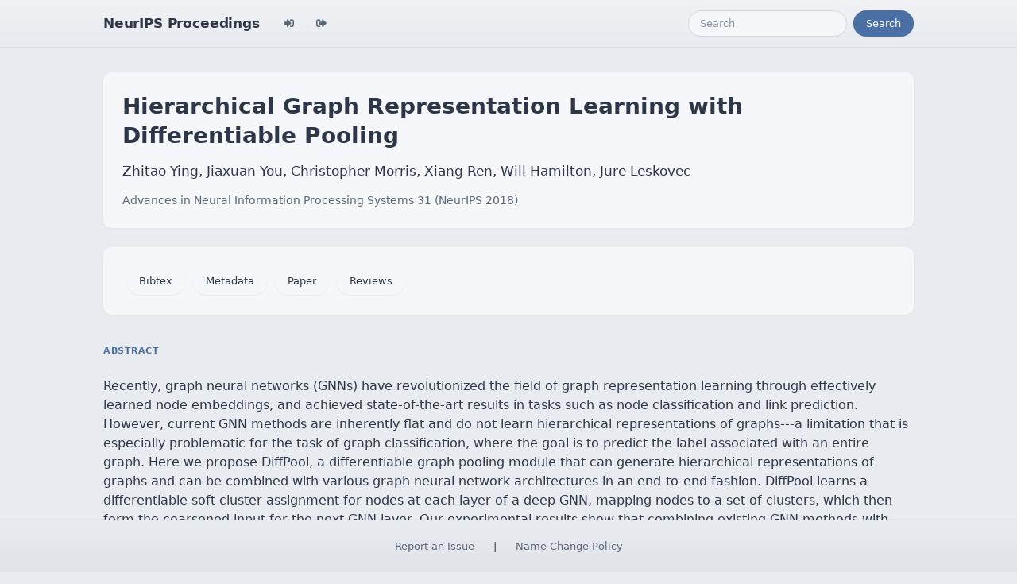

--- FILE ---
content_type: text/html; charset=utf-8
request_url: https://proceedings.neurips.cc/paper_files/paper/2018/hash/e77dbaf6759253c7c6d0efc5690369c7-Abstract.html
body_size: 3501
content:




<!doctype html>
<html lang="en">
<head>

    <!-- Required meta tags -->
    <meta charset="utf-8">
    <meta name="viewport" content="width=device-width, initial-scale=1, shrink-to-fit=no">
    <title>Hierarchical Graph Representation Learning with Differentiable Pooling</title>
    <!-- Bootstrap CSS -->
    <!-- https://codepen.io/surjithctly/pen/PJqKzQ -->
    <link href="https://cdn.jsdelivr.net/npm/bootstrap@5.3.3/dist/css/bootstrap.min.css" rel="stylesheet" integrity="sha384-QWTKZyjpPEjISv5WaRU9OFeRpok6YctnYmDr5pNlyT2bRjXh0JMhjY6hW+ALEwIH" crossorigin="anonymous">
    <link rel="stylesheet" href="https://use.fontawesome.com/releases/v5.8.1/css/all.css"
          integrity="sha384-50oBUHEmvpQ+1lW4y57PTFmhCaXp0ML5d60M1M7uH2+nqUivzIebhndOJK28anvf" crossorigin="anonymous">

    <!-- Custom CSS (after Bootstrap so it can override) -->
    <link rel="stylesheet" href="/static/papers/css/papers.css">
    <link rel="stylesheet" href="/static/papers/css/modern-theme.css?v=12">

    

    <meta name="citation_title" content="Hierarchical Graph Representation Learning with Differentiable Pooling">
    
        <meta name="citation_author" content="Ying, Zhitao">
    
        <meta name="citation_author" content="You, Jiaxuan">
    
        <meta name="citation_author" content="Morris, Christopher">
    
        <meta name="citation_author" content="Ren, Xiang">
    
        <meta name="citation_author" content="Hamilton, Will">
    
        <meta name="citation_author" content="Leskovec, Jure">
    
    <meta name="citation_journal_title" content="Advances in Neural Information Processing Systems">
    <meta name="citation_volume" content="31">
    
    
        
        
    
    
    <meta name="citation_pdf_url" content="https://proceedings.neurips.cc/paper_files/paper/2018/file/e77dbaf6759253c7c6d0efc5690369c7-Paper.pdf">
    <meta name="citation_publication_date" content="2018">





    <script type="text/javascript" async
            src="https://cdnjs.cloudflare.com/ajax/libs/mathjax/2.7.7/latest.js?config=TeX-MML-AM_CHTML">
    </script>
    <script type="text/x-mathjax-config">
        MathJax.Hub.Config({
      "tex2jax": {
        "inlineMath": [["$","$"], ["\\(","\\)"]],
        "displayMath": [["\\[","\\]"]],
        "processEscapes": true
      }
    }
    );

    </script>

    <style>
        @media (prefers-color-scheme: dark) {
            body {
                background-color: #333;
                color: #eee;
            }
        }

        .btn-spacer {
            margin: 2px;
        }

        .footer {
            position: fixed;
            left: 0;
            bottom: 0;
            width: 100%;
            background-color: #eee;
            color: black;
        }


    </style>

</head>


<body class="modern-theme">


<nav class="navbar navbar-expand-md bg-body-tertiary">
    <div class="container-fluid">
        <button class="navbar-toggler" type="button" data-bs-toggle="collapse" data-bs-target="#navbarSupportedContent" aria-controls="navbarSupportedContent" aria-expanded="false" aria-label="Toggle navigation">
            <span class="navbar-toggler-icon"></span>
        </button>
        <a class="navbar-brand" href="/">NeurIPS Proceedings</a>
        <button class="navbar-toggler" type="button" data-bs-toggle="collapse" data-bs-target="#navbarSupportedContent" aria-controls="navbarSupportedContent" aria-expanded="false" aria-label="Toggle navigation">
            <span class="navbar-toggler-icon"></span>
        </button>
        <div class="collapse navbar-collapse" id="navbarSupportedContent">
            <ul class="navbar-nav me-auto mb-2 mb-lg-0">
                            <li class="nav-item">
                <a class="nav-link" href="/admin/login/?next=/admin/"><i class="fas fa-sign-in-alt" title="Login"></i></a>
            </li>
            <li class="nav-item">
                <a class="nav-link" href="/admin/logout/?nextp=/admin"><i class="fas fa-sign-out-alt" title="Logout"></i></a>
            </li>

            </ul>
            <form class="d-flex" role="search" method="get" role="search" action="/papers/search">
                <input class="form-control me-2" type="search" placeholder="Search" aria-label="Search" name="q">
                <button class="btn btn-outline-success" type="submit">Search</button>
            </form>
        </div>
    </div>
</nav>




<div class="container-fluid">
    <div class="col p-3 paper-detail">

    
        <header class="paper-header">
            <h1 class="paper-title">Hierarchical Graph Representation Learning with Differentiable Pooling</h1>
            <p class="paper-authors">Zhitao Ying, Jiaxuan You, Christopher Morris, Xiang Ren, Will Hamilton, Jure Leskovec</p>
            <p class="paper-meta">
                <a href="/paper_files/paper/2018">Advances in Neural Information Processing Systems 31  (NeurIPS 2018)</a>
                
            </p>
        </header>

        <div class="paper-actions"><a class='btn btn-light btn-spacer' href='/paper_files/paper/2018/file/e77dbaf6759253c7c6d0efc5690369c7-Bibtex.bib'>Bibtex</a> <a class='btn btn-light btn-spacer' href='/paper_files/paper/2018/file/e77dbaf6759253c7c6d0efc5690369c7-Metadata.json'>Metadata</a> <a class='btn btn-light btn-spacer' href='/paper_files/paper/2018/file/e77dbaf6759253c7c6d0efc5690369c7-Paper.pdf'>Paper</a> <a class='btn btn-light btn-spacer' href='/paper_files/paper/2018/file/e77dbaf6759253c7c6d0efc5690369c7-Reviews.html'>Reviews</a></div>

        

        <section class="paper-section">
            <h2 class="section-label">Abstract</h2>
            <p class="paper-abstract"><p>Recently, graph neural networks (GNNs) have revolutionized the field of graph representation learning through effectively learned node embeddings, and achieved state-of-the-art results in tasks such as node classification and link prediction. However, current GNN methods are inherently flat and do not learn hierarchical representations of graphs---a limitation that is especially problematic for the task of graph classification, where the goal is to predict the label associated with an entire graph. Here we propose DiffPool, a differentiable graph pooling module that can generate hierarchical representations of graphs and can be combined with various graph neural network architectures in an end-to-end fashion. DiffPool learns a differentiable soft cluster assignment for nodes at each layer of a deep GNN, mapping nodes to a set of clusters, which then form the coarsened input for the next GNN layer. Our experimental results show that combining existing GNN methods with DiffPool yields an average improvement of 5-10% accuracy on graph classification benchmarks, compared to all existing pooling approaches, achieving a new state-of-the-art on four out of five benchmark datasets.</p>
</p>
        </section>

        

    

    </div>
</div>


<script   src="https://code.jquery.com/jquery-3.7.1.min.js"
          integrity="sha256-/JqT3SQfawRcv/BIHPThkBvs0OEvtFFmqPF/lYI/Cxo="   crossorigin="anonymous"></script>
<script src="https://cdn.jsdelivr.net/npm/popper.js@1.16.0/dist/umd/popper.min.js"
        integrity="sha384-Q6E9RHvbIyZFJoft+2mJbHaEWldlvI9IOYy5n3zV9zzTtmI3UksdQRVvoxMfooAo"
        crossorigin="anonymous"></script>
<script src="https://stackpath.bootstrapcdn.com/bootstrap/4.1.3/js/bootstrap.min.js"
        integrity="sha384-ChfqqxuZUCnJSK3+MXmPNIyE6ZbWh2IMqE241rYiqJxyMiZ6OW/JmZQ5stwEULTy"
        crossorigin="anonymous"></script>
<script>
    $('.dropdown-menu a.dropdown-toggle').on('click', function (e) {
        if (!$(this).next().hasClass('show')) {
            $(this).parents('.dropdown-menu').first().find('.show').removeClass("show");
        }
        var $subMenu = $(this).next(".dropdown-menu");
        $subMenu.toggleClass('show');


        $(this).parents('li.nav-item.dropdown.show').on('hidden.bs.dropdown', function (e) {
            $('.dropdown-submenu .show').removeClass("show");
        });


        return false;
    });
</script>




<br> 
        <div class="modal fade" id="myModal">
          <div class="modal-dialog">
            <div class="modal-content">
              <div class="modal-header">
                <h4 class="modal-title">Name Change Policy</h4>
                <button type="button pull-right" class="close" data-dismiss="modal" aria-hidden="true">&times;</button>
              </div>
              <div class="modal-body">
                <p>Requests for name changes in the electronic proceedings will be accepted with no questions asked.  However name changes may cause bibliographic tracking issues.  Authors are asked to consider this carefully and discuss it with their co-authors prior to requesting a name change in the electronic proceedings.</p>

<p>Use the "Report an Issue" link to request a name change.</p>

              </div> 
              <div class="modal-footer">


              </div>
            </div><!-- /.modal-content -->
          </div><!-- /.modal-dialog -->
        </div><!-- /.modal -->



<footer class="footer">
    <div class="btn-spacer">
        <a href="https://neurips.cc/Help/Contact?select=Conference">Report an Issue</a> &nbsp;&nbsp;&nbsp;|&nbsp;&nbsp;&nbsp;        <a href="#" class="modal-link" data-toggle="modal" data-target="#myModal">Name Change Policy</a>
    </div>

</footer>
<div class='hidden'>Do not remove: This comment is monitored to verify that the site is working properly</div>
<!-- Do not remove: This comment is monitored to verify that the site is working properly -->

</body>
</html>

--- FILE ---
content_type: text/css
request_url: https://proceedings.neurips.cc/static/papers/css/papers.css
body_size: 566
content:
.admin {
  color:orange;
}


.red {
    color:red;
}

.expired {
  color:PeachPuff;
}
.green {
    color:green;
}
.gray {
    color:gray;
}

.yellow {
    color:yellow;
}
.red-border {
   border: 2px solid red;
}

.lightgray {
    color:lightgray;
}

.yellowbackground {
    background-color:#FFFF00;
}

.highlight {
    background-color:#FFFF00;
}

.marker {
    background-color:#FFFF00;
}

.graybackground {
    background-color:#dEdEdE;
}

.graybackground {
    background-color:#dEdEdE;
}

.lightgraybackground {
    background-color: #EBEBEB;
}

.larger-font {
    font-size:1.3em;
}

.smaller-font {
    font-size:0.7em;
}

.bigger-font {
  font-size:1.2em;
}

.hidden {
  display: none;
}

.btn-spacer {
    margin: 5px !important;
}

.footer {
    text-align: center;
}
.card {
    background-color: rgba(0, 0, 0, 0) !important;
    border-color: #777777;
}


ul.paper-list {
    list-style: none;
}


@media (prefers-color-scheme: dark) {
    ul.paper-list li::before {
        -webkit-filter: invert(100%);
        filter: invert(100%);
    }
    span.suffix_legend {
        -webkit-filter: invert(100%);
        filter: invert(100%);
    }
}

ul.paper-list li::before {
    font-weight: bold; /* If you want it to be bold */
    font-size: 1.4em;
    line-height: 1em;
    display: inline-block;
    width: 1.1em; /* Also needed for space (tweak if needed) */
    margin-left: -1.8em; /* Also needed for space (tweak if needed) */
    color: black;
}

ul.paper-list li::before {
    content: "\2022";
}



--- FILE ---
content_type: text/css
request_url: https://proceedings.neurips.cc/static/papers/css/modern-theme.css?v=12
body_size: 3984
content:
/*
 * Modern Proceedings Theme - Professional Styling
 */

/* ============================================
   COLOR PALETTE
   ============================================ */
:root {
    /* Greys - layered for depth */
    --theme-bg-dark: #e0e3e8;
    --theme-bg: #e8ebf0;
    --theme-bg-light: #f0f2f5;
    --theme-bg-card: #f5f7fa;

    /* Borders - subtle */
    --theme-border: rgba(0, 0, 0, 0.08);
    --theme-border-light: rgba(0, 0, 0, 0.04);

    /* Text */
    --theme-text: #2d3748;
    --theme-text-muted: #5a6778;
    --theme-text-light: #8896a6;

    /* Accent - muted blue */
    --theme-accent: #4a6fa5;
    --theme-accent-hover: #3d5d8a;
    --theme-link: #4a6fa5;
    --theme-link-hover: #3d5d8a;

    /* Track Colors - distinct, accessible palette */
    --track-color-1: #4a6fa5;  /* Blue - Conference */
    --track-color-2: #2a9d8f;  /* Teal - Datasets & Benchmarks */
    --track-color-3: #e76f51;  /* Coral - Workshops */
    --track-color-4: #9b5de5;  /* Purple */
    --track-color-5: #f4a261;  /* Orange */
    --track-color-6: #06d6a0;  /* Green */
}

/* ============================================
   BASE STYLES
   ============================================ */
html,
body.modern-theme {
    background-color: var(--theme-bg) !important;
}

body.modern-theme {
    color: var(--theme-text) !important;
}

body.modern-theme * {
    background-color: transparent !important;
}

body.modern-theme .container-fluid {
    max-width: 1100px;
    padding: 0 2.5rem;
    color: var(--theme-text);
}

body.modern-theme p,
body.modern-theme li,
body.modern-theme span,
body.modern-theme div {
    color: var(--theme-text);
}

body.modern-theme a {
    color: var(--theme-link);
    text-decoration: none;
    transition: color 0.15s ease;
}

body.modern-theme a:hover {
    color: var(--theme-link-hover);
    text-decoration: none;
}

/* ============================================
   NAVBAR - Clean, modern look
   ============================================ */
body.modern-theme .navbar {
    background: linear-gradient(180deg, var(--theme-bg-light) 0%, var(--theme-bg) 100%) !important;
    border: none !important;
    padding: 0.75rem 2rem;
    box-shadow: 0 1px 3px rgba(0, 0, 0, 0.06), 0 1px 2px rgba(0, 0, 0, 0.04);
}

body.modern-theme .navbar-brand {
    color: var(--theme-text) !important;
    font-weight: 600;
    font-size: 1.0625rem;
    letter-spacing: -0.01em;
}

body.modern-theme .navbar-brand:hover {
    color: var(--theme-accent) !important;
    text-decoration: none;
}

body.modern-theme .nav-link {
    color: var(--theme-text-muted) !important;
    font-size: 0.8125rem;
    font-weight: 500;
    padding: 0.5rem 0.875rem !important;
    border-radius: 6px;
    transition: all 0.15s ease;
}

body.modern-theme .nav-link:hover {
    color: var(--theme-text) !important;
    background-color: rgba(0, 0, 0, 0.04) !important;
}

body.modern-theme .dropdown-menu {
    background-color: var(--theme-bg-card) !important;
    border: 1px solid var(--theme-border) !important;
    border-radius: 8px;
    box-shadow: 0 4px 16px rgba(0, 0, 0, 0.1), 0 1px 3px rgba(0, 0, 0, 0.08);
    padding: 0.5rem;
    margin-top: 0.25rem;
}

body.modern-theme .dropdown-item {
    color: var(--theme-text) !important;
    background-color: transparent !important;
    font-size: 0.875rem;
    padding: 0.5rem 0.75rem;
    border-radius: 4px;
    transition: background-color 0.15s ease;
}

body.modern-theme .dropdown-item:hover {
    background-color: rgba(0, 0, 0, 0.04) !important;
    color: var(--theme-text) !important;
}

body.modern-theme .navbar .form-control {
    background-color: var(--theme-bg-card) !important;
    border: 1px solid var(--theme-border) !important;
    border-radius: 20px;
    font-size: 0.8125rem;
    color: var(--theme-text) !important;
    padding: 0.4rem 0.875rem;
    box-shadow: inset 0 1px 2px rgba(0, 0, 0, 0.04);
}

body.modern-theme .navbar .form-control::placeholder {
    color: var(--theme-text-light) !important;
}

body.modern-theme .navbar .form-control:focus {
    background-color: #fff !important;
    border-color: var(--theme-accent) !important;
    box-shadow: 0 0 0 3px rgba(74, 111, 165, 0.12);
    color: var(--theme-text) !important;
    outline: none;
}

body.modern-theme .navbar .btn-outline-success {
    background-color: var(--theme-accent) !important;
    border: none !important;
    color: #ffffff !important;
    border-radius: 20px;
    font-size: 0.8125rem;
    font-weight: 500;
    padding: 0.4rem 1rem;
    box-shadow: 0 1px 2px rgba(0, 0, 0, 0.08);
    transition: all 0.15s ease;
}

body.modern-theme .navbar .btn-outline-success:hover {
    background-color: var(--theme-accent-hover) !important;
    transform: translateY(-1px);
    box-shadow: 0 2px 4px rgba(0, 0, 0, 0.12);
}

body.modern-theme .navbar-toggler {
    border: none !important;
    padding: 0.5rem;
    border-radius: 6px;
}

body.modern-theme .navbar-toggler:focus {
    box-shadow: none;
    background-color: rgba(0, 0, 0, 0.04) !important;
}

body.modern-theme .navbar-toggler-icon {
    background-image: url("data:image/svg+xml,%3csvg xmlns='http://www.w3.org/2000/svg' viewBox='0 0 30 30'%3e%3cpath stroke='rgba%2845, 55, 72, 0.8%29' stroke-linecap='round' stroke-miterlimit='10' stroke-width='2' d='M4 7h22M4 15h22M4 23h22'/%3e%3c/svg%3e");
}

/* ============================================
   HOME PAGE - Landing & Proceedings List
   ============================================ */

/* Landing page notice/info box */
body.modern-theme .landing-notice {
    display: block;
    padding: 0.5rem 0.875rem;
    margin-bottom: 0.75rem;
    background-color: var(--theme-bg-card) !important;
    border-radius: 6px;
    border-left: 3px solid var(--theme-accent);
    font-size: 0.8125rem;
    line-height: 1.4;
    color: var(--theme-text-muted);
}

body.modern-theme .landing-notice h1,
body.modern-theme .landing-notice h2,
body.modern-theme .landing-notice h3,
body.modern-theme .landing-notice h4 {
    font-size: 0.8125rem;
    font-weight: 600;
    color: var(--theme-text);
    margin: 0;
    display: inline;
}

body.modern-theme .landing-notice h1::after,
body.modern-theme .landing-notice h2::after,
body.modern-theme .landing-notice h3::after,
body.modern-theme .landing-notice h4::after {
    content: " — ";
}

body.modern-theme .landing-notice p {
    margin: 0;
    display: inline;
}

body.modern-theme .landing-notice p:empty,
body.modern-theme .landing-notice br {
    display: none;
}

body.modern-theme .landing-notice a {
    color: var(--theme-link);
}

/* Make any buttons in the notice small and subtle */
body.modern-theme .landing-notice .btn,
body.modern-theme .landing-notice a.btn {
    display: inline-block;
    padding: 0.2rem 0.5rem;
    font-size: 0.75rem;
    border-radius: 4px;
    margin: 0.5rem 0 0 0;
}

/* Remove bottom padding/margin from last elements */
body.modern-theme .landing-notice > *:last-child {
    margin-bottom: 0 !important;
    padding-bottom: 0 !important;
}

body.modern-theme .proceedings-list {
    list-style: none;
    padding: 0;
    margin: 1.5rem 0;
}

body.modern-theme .proceedings-list li {
    display: flex;
    justify-content: space-between;
    align-items: center;
    padding: 1rem 1.25rem;
    margin-bottom: 0.5rem;
    background-color: var(--theme-bg-card) !important;
    border-radius: 8px;
    box-shadow: 0 1px 3px rgba(0, 0, 0, 0.04);
    transition: all 0.15s ease;
}

body.modern-theme .proceedings-list li:hover {
    background-color: #fff !important;
    box-shadow: 0 2px 8px rgba(0, 0, 0, 0.08);
    transform: translateY(-1px);
}

body.modern-theme .proceedings-list a {
    color: var(--theme-text);
    font-weight: 500;
}

body.modern-theme .proceedings-list a:hover {
    color: var(--theme-link);
}

body.modern-theme .proceedings-list .proceedings-meta {
    color: var(--theme-text-muted);
    font-size: 0.8125rem;
    text-align: right;
    white-space: nowrap;
    margin-left: 1rem;
}

body.modern-theme .proceedings-list .admin {
    color: var(--theme-text-light);
    font-size: 0.75rem;
    margin-left: 0.5rem;
}

/* ============================================
   BOOK PAGE (Year)
   ============================================ */
body.modern-theme .book-page {
    padding: 2rem 0 3rem 0;
}

body.modern-theme .book-header {
    margin-bottom: 2rem;
    padding: 1.5rem;
    background-color: var(--theme-bg-card) !important;
    border-radius: 10px;
    box-shadow: 0 1px 3px rgba(0, 0, 0, 0.04);
}

body.modern-theme .book-title {
    font-size: 1.625rem;
    font-weight: 600;
    color: var(--theme-text);
    margin-bottom: 0.375rem;
    line-height: 1.3;
}

body.modern-theme .book-meta {
    color: var(--theme-text-muted);
    font-size: 1rem;
    margin-bottom: 0.5rem;
}

body.modern-theme .book-editors {
    color: var(--theme-text-muted);
    font-size: 0.9375rem;
    margin-bottom: 0.25rem;
}

body.modern-theme .book-isbn {
    color: var(--theme-text-light);
    font-size: 0.8125rem;
    font-family: ui-monospace, monospace;
}

body.modern-theme .paper-list-header {
    display: flex;
    align-items: center;
    gap: 1rem;
    margin-bottom: 0.75rem;
    flex-wrap: wrap;
}

body.modern-theme .paper-count {
    color: var(--theme-text-muted);
    font-size: 0.875rem;
    font-weight: 500;
}

/* Track filters */
body.modern-theme .paper-list-header {
    display: flex;
    justify-content: space-between;
    align-items: center;
    flex-wrap: wrap;
    gap: 0.75rem;
    margin-bottom: 1rem;
}

body.modern-theme .track-filters {
    display: flex;
    gap: 0.375rem;
    flex-wrap: wrap;
}

body.modern-theme .track-filter {
    padding: 0.5rem 1rem;
    font-size: 0.8125rem;
    font-weight: 500;
    color: var(--theme-text-muted);
    background-color: var(--theme-bg-card);
    border: 1px solid var(--theme-border);
    border-radius: 20px;
    cursor: pointer;
    transition: all 0.15s ease;
    box-shadow: 0 1px 2px rgba(0, 0, 0, 0.04);
}

body.modern-theme .track-filter:hover {
    background-color: #fff;
    color: var(--theme-text);
    border-color: rgba(0, 0, 0, 0.12);
    transform: translateY(-1px);
    box-shadow: 0 2px 4px rgba(0, 0, 0, 0.08);
}

body.modern-theme .track-filter.active {
    background-color: var(--theme-bg-card);
    color: var(--theme-text);
    border-color: var(--theme-accent);
    border-width: 2px;
    box-shadow: 0 1px 3px rgba(0, 0, 0, 0.08);
}

/* Track-specific filter button colors when active */
body.modern-theme .track-filter.track-1.active { border-color: var(--track-color-1); }
body.modern-theme .track-filter.track-2.active { border-color: var(--track-color-2); }
body.modern-theme .track-filter.track-3.active { border-color: var(--track-color-3); }
body.modern-theme .track-filter.track-4.active { border-color: var(--track-color-4); }
body.modern-theme .track-filter.track-5.active { border-color: var(--track-color-5); }
body.modern-theme .track-filter.track-6.active { border-color: var(--track-color-6); }

/* Track color indicators on filter buttons (small dot) */
body.modern-theme .track-filter .track-dot {
    display: inline-block;
    width: 8px;
    height: 8px;
    border-radius: 50%;
    margin-right: 0.375rem;
}
body.modern-theme .track-filter.track-1 .track-dot { background-color: var(--track-color-1); }
body.modern-theme .track-filter.track-2 .track-dot { background-color: var(--track-color-2); }
body.modern-theme .track-filter.track-3 .track-dot { background-color: var(--track-color-3); }
body.modern-theme .track-filter.track-4 .track-dot { background-color: var(--track-color-4); }
body.modern-theme .track-filter.track-5 .track-dot { background-color: var(--track-color-5); }
body.modern-theme .track-filter.track-6 .track-dot { background-color: var(--track-color-6); }

body.modern-theme .track-filter.active .track-dot {
    background-color: #fff !important;
}

/* Legacy suffix_legend support */
body.modern-theme span.suffix_legend {
    display: inline-flex;
    align-items: center;
    padding: 0.25rem 0.5rem;
    font-size: 0.75rem;
    color: var(--theme-accent);
    background-color: var(--theme-bg-card);
    border-radius: 12px;
    margin-right: 0.5rem;
}

body.modern-theme span.suffix_legend i {
    font-size: 0.4rem;
    margin-right: 0.375rem;
}

/* ============================================
   PAPER LIST
   ============================================ */
body.modern-theme ul.paper-list {
    list-style: none;
    padding: 0;
    margin: 0;
}

body.modern-theme ul.paper-list li {
    position: relative;
    display: flex;
    justify-content: space-between;
    align-items: flex-start;
    gap: 1rem;
    padding: 1rem 1.25rem;
    margin-bottom: 0.375rem;
    background-color: var(--theme-bg-card) !important;
    border-radius: 8px;
    box-shadow: 0 1px 2px rgba(0, 0, 0, 0.03);
    transition: all 0.15s ease;
    color: var(--theme-text) !important;
    font-size: 0.9375rem;
    line-height: 1.6;
    border-left: 4px solid var(--theme-accent);
}

body.modern-theme ul.paper-list li .paper-content {
    flex: 1;
    min-width: 0;
}

body.modern-theme .paper-track-badge {
    flex-shrink: 0;
    padding: 0.25rem 0.625rem;
    font-size: 0.6875rem;
    font-weight: 500;
    color: var(--theme-accent);
    background-color: rgba(74, 111, 165, 0.1);
    border-radius: 12px;
    white-space: nowrap;
}

/* Track-specific paper card styling (left border + badge) */
body.modern-theme ul.paper-list li.track-1 { border-left-color: var(--track-color-1); }
body.modern-theme ul.paper-list li.track-2 { border-left-color: var(--track-color-2); }
body.modern-theme ul.paper-list li.track-3 { border-left-color: var(--track-color-3); }
body.modern-theme ul.paper-list li.track-4 { border-left-color: var(--track-color-4); }
body.modern-theme ul.paper-list li.track-5 { border-left-color: var(--track-color-5); }
body.modern-theme ul.paper-list li.track-6 { border-left-color: var(--track-color-6); }

body.modern-theme ul.paper-list li.track-1 .paper-track-badge {
    color: var(--track-color-1);
    background-color: rgba(74, 111, 165, 0.1);
}
body.modern-theme ul.paper-list li.track-2 .paper-track-badge {
    color: var(--track-color-2);
    background-color: rgba(42, 157, 143, 0.1);
}
body.modern-theme ul.paper-list li.track-3 .paper-track-badge {
    color: var(--track-color-3);
    background-color: rgba(231, 111, 81, 0.1);
}
body.modern-theme ul.paper-list li.track-4 .paper-track-badge {
    color: var(--track-color-4);
    background-color: rgba(155, 93, 229, 0.1);
}
body.modern-theme ul.paper-list li.track-5 .paper-track-badge {
    color: var(--track-color-5);
    background-color: rgba(244, 162, 97, 0.1);
}
body.modern-theme ul.paper-list li.track-6 .paper-track-badge {
    color: var(--track-color-6);
    background-color: rgba(6, 214, 160, 0.1);
}

body.modern-theme ul.paper-list li:hover {
    background-color: #fff !important;
    box-shadow: 0 2px 8px rgba(0, 0, 0, 0.08);
    transform: translateX(4px);
}

/* Track color indicator - uses colored left border instead of bullet */
body.modern-theme ul.paper-list li::before {
    display: none !important;
}

/* Paper links in list */
body.modern-theme ul.paper-list li a {
    color: var(--theme-link);
    font-weight: 500;
    text-decoration: none;
}

body.modern-theme ul.paper-list li a:hover {
    color: var(--theme-link-hover);
    text-decoration: underline;
}

body.modern-theme ul.paper-list li a[title="paper title"] {
    display: block;
    color: var(--theme-text);
    font-weight: 500;
    font-size: 0.9375rem;
    line-height: 1.5;
    text-decoration: none;
    margin-bottom: 0.25rem;
}

body.modern-theme ul.paper-list li a[title="paper title"]:hover {
    color: var(--theme-link);
}

body.modern-theme ul.paper-list li .paper-authors,
body.modern-theme ul.paper-list li i {
    display: block;
    color: var(--theme-text-muted) !important;
    font-style: normal;
    font-size: 0.8125rem;
    line-height: 1.5;
}

/* ============================================
   PAPER DETAIL PAGE
   ============================================ */
body.modern-theme .paper-detail {
    padding: 2rem 0 3rem 0 !important;
}

body.modern-theme .paper-header {
    margin-bottom: 1.5rem;
    padding: 1.5rem;
    background-color: var(--theme-bg-card) !important;
    border-radius: 10px;
    box-shadow: 0 1px 3px rgba(0, 0, 0, 0.04);
}

body.modern-theme .paper-title {
    font-size: 1.75rem;
    font-weight: 600;
    color: var(--theme-text);
    line-height: 1.35;
    margin-bottom: 0.875rem;
}

body.modern-theme .paper-header .paper-authors {
    color: var(--theme-text);
    font-size: 1.0625rem;
    margin-bottom: 0.875rem;
    line-height: 1.5;
}

body.modern-theme .paper-meta {
    display: flex;
    align-items: center;
    gap: 0.75rem;
    flex-wrap: wrap;
    margin-bottom: 0;
}

body.modern-theme .paper-meta a {
    color: var(--theme-text-muted);
    font-size: 0.875rem;
}

body.modern-theme .paper-meta a:hover {
    color: var(--theme-link);
}

body.modern-theme .paper-track {
    display: inline-block;
    padding: 0.25rem 0.625rem;
    background-color: var(--theme-bg-light) !important;
    border-radius: 20px;
    font-size: 0.75rem;
    color: var(--theme-text-muted);
}

body.modern-theme .paper-actions {
    display: flex;
    flex-wrap: wrap;
    gap: 0.5rem;
    padding: 1.25rem 1.5rem;
    background-color: var(--theme-bg-card) !important;
    border-radius: 10px;
    margin-bottom: 2rem;
    box-shadow: 0 1px 3px rgba(0, 0, 0, 0.04);
}

body.modern-theme .paper-notice {
    color: var(--theme-text-muted);
    font-size: 0.875rem;
    font-style: italic;
    margin-bottom: 1.5rem;
}

body.modern-theme .paper-section {
    margin-bottom: 2rem;
}

body.modern-theme .section-label {
    display: inline-block;
    font-size: 0.6875rem;
    font-weight: 600;
    color: var(--theme-accent);
    text-transform: uppercase;
    letter-spacing: 0.05em;
    margin-bottom: 0.625rem;
}

body.modern-theme .paper-abstract {
    color: var(--theme-text);
    font-size: 1rem;
    line-height: 1.8;
}

body.modern-theme .paper-doi-section {
    padding: 1.25rem 1.5rem;
    background-color: var(--theme-bg-card) !important;
    border-radius: 10px;
    box-shadow: 0 1px 3px rgba(0, 0, 0, 0.04);
}

body.modern-theme .paper-doi {
    font-family: ui-monospace, SFMono-Regular, monospace;
    font-size: 0.875rem;
    color: var(--theme-text-muted);
    background-color: var(--theme-bg-light) !important;
    padding: 0.375rem 0.75rem;
    border-radius: 6px;
}

body.modern-theme .paper-doi:hover {
    color: var(--theme-link);
    text-decoration: none;
}

/* Legacy selectors */
body.modern-theme .paper-detail > h4:first-of-type {
    font-size: 1.75rem;
    font-weight: 600;
    color: var(--theme-text);
    line-height: 1.35;
    margin-bottom: 0.875rem;
}

body.modern-theme .paper-detail h4 {
    font-size: 0.6875rem;
    font-weight: 600;
    color: var(--theme-text-light);
    text-transform: uppercase;
    letter-spacing: 0.05em;
    margin-top: 1.5rem;
    margin-bottom: 0.5rem;
}

body.modern-theme .paper-detail p i {
    font-style: normal;
}

/* ============================================
   BUTTONS - Soft, modern styling
   ============================================ */
body.modern-theme .btn {
    font-size: 0.8125rem;
    font-weight: 500;
    padding: 0.5rem 1rem;
    border-radius: 20px;
    border: none !important;
    transition: all 0.15s ease;
    box-shadow: 0 1px 2px rgba(0, 0, 0, 0.06);
}

body.modern-theme .btn:hover {
    transform: translateY(-1px);
    box-shadow: 0 2px 4px rgba(0, 0, 0, 0.1);
}

body.modern-theme .btn-primary {
    background-color: var(--theme-accent) !important;
    color: #ffffff !important;
}

body.modern-theme .btn-primary:hover {
    background-color: var(--theme-accent-hover) !important;
    color: #ffffff !important;
}

body.modern-theme .btn-success {
    background-color: var(--theme-text) !important;
    color: #ffffff !important;
}

body.modern-theme .btn-success:hover {
    background-color: var(--theme-text-muted) !important;
    color: #ffffff !important;
}

body.modern-theme .btn-light,
body.modern-theme .btn-secondary,
body.modern-theme .btn-outline-secondary {
    background-color: var(--theme-bg-card) !important;
    color: var(--theme-text) !important;
}

body.modern-theme .btn-light:hover,
body.modern-theme .btn-secondary:hover,
body.modern-theme .btn-outline-secondary:hover {
    background-color: #fff !important;
    color: var(--theme-text) !important;
}

/* ============================================
   SEARCH RESULTS
   ============================================ */
body.modern-theme .search-results {
    padding-top: 2rem !important;
}

body.modern-theme .search-results h3 {
    font-size: 1.25rem;
    font-weight: 600;
    color: var(--theme-text);
    margin-bottom: 1rem;
}

body.modern-theme .search-results ul.paper-list li {
    color: var(--theme-text) !important;
}

body.modern-theme .search-results hr {
    background-color: var(--theme-border) !important;
    opacity: 1;
}

/* ============================================
   FOOTER - Clean, integrated look
   ============================================ */
body.modern-theme .footer {
    background: linear-gradient(0deg, var(--theme-bg-dark) 0%, var(--theme-bg) 100%) !important;
    color: var(--theme-text-muted);
    border: none !important;
    padding: 0.75rem 1rem;
    font-size: 0.8125rem;
    box-shadow: 0 -1px 3px rgba(0, 0, 0, 0.04);
}

body.modern-theme .footer .btn-spacer {
    display: flex;
    align-items: center;
    gap: 0.75rem;
    flex-wrap: wrap;
    justify-content: center;
}

body.modern-theme .footer a {
    color: var(--theme-text-muted);
    padding: 0.375rem 0.75rem;
    border-radius: 20px;
    transition: all 0.15s ease;
}

body.modern-theme .footer a:hover {
    color: var(--theme-text);
    background-color: rgba(0, 0, 0, 0.04) !important;
    text-decoration: none;
}

/* ============================================
   UTILITIES
   ============================================ */
body.modern-theme hr {
    border: none;
    height: 1px;
    background-color: var(--theme-border);
    margin: 1.5rem 0;
}

body.modern-theme .card {
    background-color: var(--theme-bg-card) !important;
    border: none !important;
    border-radius: 10px;
    box-shadow: 0 1px 3px rgba(0, 0, 0, 0.04);
}

/* ============================================
   RESPONSIVE
   ============================================ */
@media (max-width: 768px) {
    body.modern-theme .container-fluid {
        padding: 0 1.25rem;
    }

    body.modern-theme .paper-title {
        font-size: 1.5rem;
    }

    body.modern-theme .book-title {
        font-size: 1.375rem;
    }

    body.modern-theme .paper-header,
    body.modern-theme .book-header,
    body.modern-theme .paper-actions {
        padding: 1rem;
    }

    body.modern-theme ul.paper-list li,
    body.modern-theme .proceedings-list li {
        padding: 1rem;
    }
}

/* ============================================
   GLOBAL TEXT CONTRAST SAFETY
   Ensures all text is readable across the site
   ============================================ */
body.modern-theme h1,
body.modern-theme h2,
body.modern-theme h3,
body.modern-theme h4,
body.modern-theme h5,
body.modern-theme h6 {
    color: var(--theme-text);
}

body.modern-theme p,
body.modern-theme td,
body.modern-theme th,
body.modern-theme label,
body.modern-theme legend {
    color: var(--theme-text);
}

body.modern-theme small,
body.modern-theme .text-muted,
body.modern-theme .text-secondary {
    color: var(--theme-text-muted) !important;
}

body.modern-theme .modal-content {
    background-color: var(--theme-bg-card) !important;
    color: var(--theme-text);
}

body.modern-theme .modal-header,
body.modern-theme .modal-body,
body.modern-theme .modal-footer {
    color: var(--theme-text);
}

body.modern-theme .modal-title {
    color: var(--theme-text);
}

body.modern-theme .alert {
    color: var(--theme-text);
}

body.modern-theme input,
body.modern-theme textarea,
body.modern-theme select {
    color: var(--theme-text) !important;
    background-color: var(--theme-bg-card) !important;
}

body.modern-theme ::placeholder {
    color: var(--theme-text-light) !important;
}
